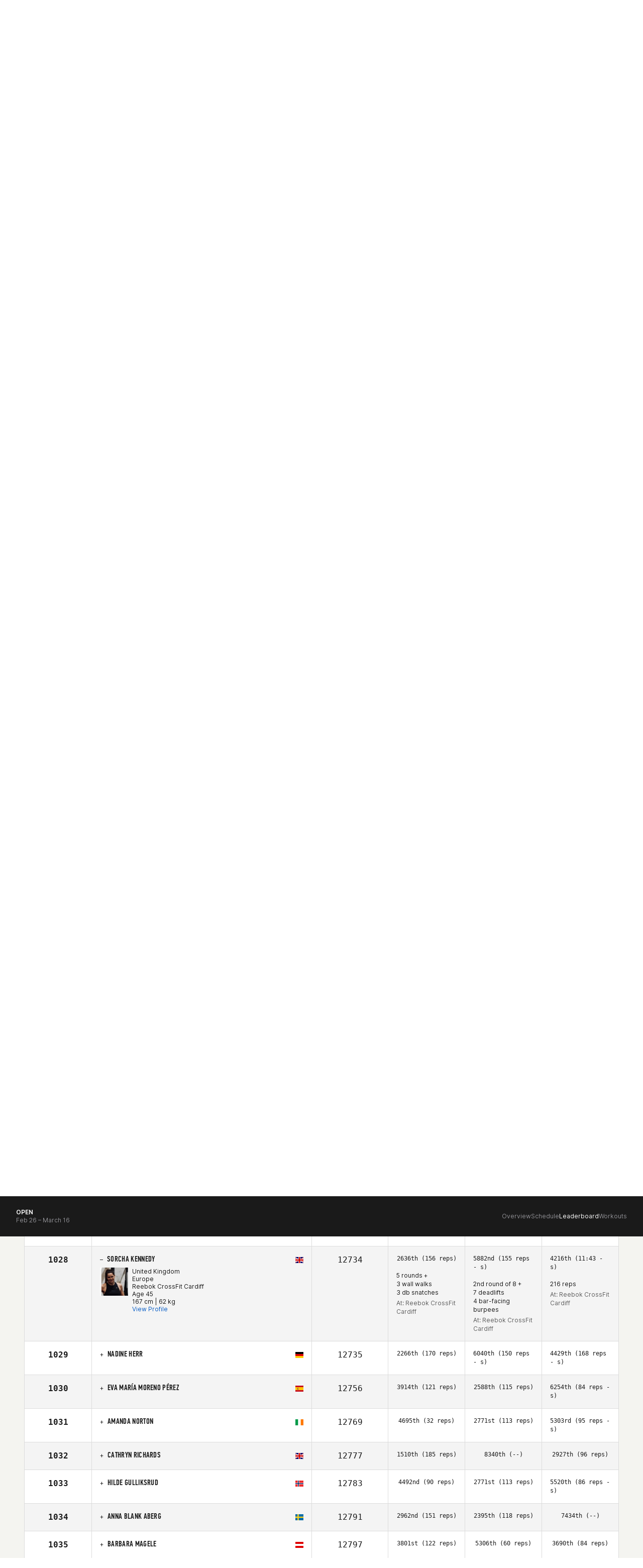

--- FILE ---
content_type: text/html; charset=UTF-8
request_url: https://games.crossfit.com/leaderboard/open/2022?athlete=2262617&division=4&region=29
body_size: 9713
content:
<!DOCTYPE html>
<!--[if lt IE 7]>      <html class="no-js lt-ie9 lt-ie8 lt-ie7"> <![endif]-->
<!--[if IE 7]>         <html class="no-js lt-ie9 lt-ie8"> <![endif]-->
<!--[if IE 8]>         <html class="no-js lt-ie9"> <![endif]-->
<!--[if gt IE 8]><!--><html class="no-js" lang="en-US"><!--<![endif]-->
<head>
  <meta http-equiv="X-UA-Compatible" content="IE=edge,chrome=1">
  <meta charset="utf-8">
  <title>2022 Open Leaderboard | CrossFit Games</title>
  <meta name="language" content="English">
  <meta name="author" content="CrossFit LLC.">
  <meta name="mobile-web-app-capable" content="yes">
  <meta name="robots" content="index, follow">
  <link rel="canonical" href="https://games.crossfit.com/leaderboard/open/2022?athlete=2262617&amp;division=4&amp;region=29" />
  
  <meta property="fb:pages" content="22565487675,156147724427094,948262938543680" />
  <meta property="og:title" content="2022 Open Leaderboard | CrossFit Games" />
  <meta name="description" content="Find all the results for 2022 Open of the CrossFit Games." />
  <meta property="og:description" content="Find all the results for 2022 Open of the CrossFit Games." />
  <meta property="og:image" content="https://assets.crossfit.com/build/img/sites/games/logos/share-games-logo.png" />
  <meta property="og:image:secure_url" content="https://assets.crossfit.com/build/img/sites/games/logos/share-games-logo.png" />
  <meta name="twitter:card" content="summary_large_image" />
  <meta name="twitter:site" content="@crossfitgames" />
  <meta name="twitter:title" content="2022 Open Leaderboard | CrossFit Games" />
  <meta name="twitter:description" content="Find all the results for 2022 Open of the CrossFit Games." />
  <meta name="twitter:image" content="https://assets.crossfit.com/build/img/sites/games/logos/share-games-logo.png" />  <link rel="shortcut icon" href="//assets.crossfit.com/images/global/favicon.ico" type="image/x-icon" />
    <meta name="viewport" content="width=device-width, initial-scale=1, maximum-scale=5, user-scalable=yes">
    <link rel="apple-touch-icon" sizes="57x57" href="/apple-icon-57x57px.png" />
  <link rel="apple-touch-icon" sizes="72x72" href="/apple-icon-72x72px.png" />
  <link rel="apple-touch-icon" sizes="114x114" href="/apple-icon-114x114px.png" />
  <link rel="apple-touch-icon" sizes="144x144" href="/apple-icon-144x144px.png" />
  <link rel="stylesheet" href="//assets.crossfit.com/build/cfux.min.e95075fd.css">
  <link rel="stylesheet" href="//assets.crossfit.com/build/games.min.b78f78e5.css">
  <link rel="stylesheet" href="https://use.typekit.net/jas7dha.css">
  <link rel="stylesheet" href="https://use.fontawesome.com/releases/v5.8.2/css/all.css">
  <link rel="stylesheet" href="https://cdnjs.cloudflare.com/ajax/libs/font-awesome/4.0.3/css/font-awesome.min.css">
  <script src="//assets.crossfit.com/build/modernizr/modernizr.js"></script>
  <!--[if lt IE 9]><script src="/cf/js/vendor/respond.js"></script><![endif]-->
<!-- Start of TrueVault Polaris Code Block --><script>window.polarisOptions = {GoogleAnalyticsTrackingId: ' . UA-5061231-34 . ',enableConsentManager: true,hideCookieButton: true,privacyCenterId: ' . GYVDEMZFX . ',};</script><script src='https://polaris.truevaultcdn.com/static/polaris.js'></script><!-- End of TrueVault Polaris Code Block --><!-- Google Tag Manager --><script>(function(w,d,s,l,i){w[l]=w[l]||[];w[l].push({'gtm.start': new Date().getTime(),event:'gtm.js'});var f=d.getElementsByTagName(s)[0], j=d.createElement(s),dl=l!='dataLayer'?'&l='+l:'';j.async=true;j.src='https://www.googletagmanager.com/gtm.js?id='+i+dl;f.parentNode.insertBefore(j,f);})(window,document,'script','dataLayer','GTM-5PTR4CH');</script><!-- End Google Tag Manager -->
                    <!-- Facebook Pixel Code -->
                    <script>
                      !function(f,b,e,v,n,t,s)
                      {if(f.fbq)return;n=f.fbq=function(){n.callMethod?
                      n.callMethod.apply(n,arguments):n.queue.push(arguments)};
                      if(!f._fbq)f._fbq=n;n.push=n;n.loaded=!0;n.version='2.0';
                      n.queue=[];t=b.createElement(e);t.async=!0;
                      t.src=v;s=b.getElementsByTagName(e)[0];
                      s.parentNode.insertBefore(t,s)}(window, document,'script',
                      'https://connect.facebook.net/en_US/fbevents.js');
                      
                      fbq('dataProcessingOptions', ['LDU'], 0, 0);
                      fbq('init', '282852865493495');
                      fbq('track', 'PageView');
                      
                    </script>
                    <noscript><img height="1" width="1" style="display:none" src="https://www.facebook.com/tr?id=282852865493495&ev=PageView&noscript=1"/></noscript>
                    <!-- End Facebook Pixel Code -->
          <script>
!function(){var analytics=window.analytics=window.analytics||[];if(!analytics.initialize)if(analytics.invoked)window.console&&console.error&&console.error("Segment snippet included twice.");else{analytics.invoked=!0;analytics.methods=["trackSubmit","trackClick","trackLink","trackForm","pageview","identify","reset","group","track","ready","alias","debug","page","once","off","on","addSourceMiddleware","addIntegrationMiddleware","setAnonymousId","addDestinationMiddleware"];analytics.factory=function(e){return function(){var t=Array.prototype.slice.call(arguments);t.unshift(e);analytics.push(t);return analytics}};for(var e=0;e<analytics.methods.length;e++){var key=analytics.methods[e];analytics[key]=analytics.factory(key)}analytics.load=function(key,e){var t=document.createElement("script");t.type="text/javascript";t.async=!0;t.src="https://cdn.segment.com/analytics.js/v1/" + key + "/analytics.min.js";var n=document.getElementsByTagName("script")[0];n.parentNode.insertBefore(t,n);analytics._loadOptions=e};analytics._writeKey="CBQcBA78K3s9rR6A3bGEg7XmukqvoXGd";;analytics.SNIPPET_VERSION="4.15.3";
analytics.load("CBQcBA78K3s9rR6A3bGEg7XmukqvoXGd");
analytics.page();
}}();
</script></head>
<body id="top" class="games">
<!-- Google Tag Manager (noscript) --><noscript><iframe src="https://www.googletagmanager.com/ns.html?id=GTM-5PTR4CH" height="0" width="0" style="display:none;visibility:hidden"></iframe></noscript><!-- End Google Tag Manager (noscript) --><div id="app">
  
<header class="wrapper sticky mobile-view">
  <div class="logo">
    <a tabindex="-1" href="/" title="CrossFit Games">
      <img src="https://www.crossfit.com/wp-content/uploads/2023/01/17120343/2026-CrossFit-Games-Logo.svg" alt="CrossFit Games Logo" title="CrossFit Games Home" />
    </a>
  </div>
  <nav class="buttons">
    <a class="search-icon" href="https://games.crossfit.com/search" aria-label="search">
      <svg width="24" height="24" viewBox="0 0 25 24" fill="none" xmlns="http://www.w3.org/2000/svg"><path fill-rule="evenodd" clip-rule="evenodd" d="M18.2562 15.8128L24.6975 22.2541C25.0977 22.6541 25.1013 23.2992 24.6994 23.7011C24.3003 24.1003 23.6527 24.0996 23.2524 23.6993L16.8111 17.258C15.1436 18.608 13.0196 19.4167 10.7066 19.4167C5.3445 19.4167 0.998047 15.0702 0.998047 9.70857C0.998047 4.34645 5.34459 0 10.7066 0C16.0683 0 20.4147 4.34654 20.4147 9.70857C20.4147 12.0213 19.606 14.1452 18.256 15.8131L18.2562 15.8128ZM10.7064 17.3731C14.9394 17.3731 18.371 13.9415 18.371 9.70857C18.371 5.47546 14.9394 2.04402 10.7064 2.04402C6.47334 2.04402 3.0419 5.47546 3.0419 9.70857C3.0419 13.9415 6.47334 17.3731 10.7064 17.3731Z" fill=""></path></svg>    </a>
    <div id="login"></div>
    <a role="button" tabindex="0" class="menu-button">
      <div class="closed">
        <svg width="16" height="10" viewBox="0 0 16 10" fill="none" xmlns="http://www.w3.org/2000/svg"><path d="M0 0H16V2.5H0V0Z" fill="currentColor"></path><path d="M16 6.75H0V9.25H16V6.75Z" fill="currentColor"></path></svg>
      </div>
      <div class="open">
        <svg width="14" height="14" viewBox="0 0 14 14" fill="none" xmlns="http://www.w3.org/2000/svg"><path d="M5.52403 6.99998L0 12.524L1.47597 14L7 8.47596L12.524 14L14 12.524L8.47597 6.99998L14 1.47597L12.524 0L7 5.52401L1.476 0L3.0407e-05 1.47597L5.52403 6.99998Z" fill="currentColor"></path></svg>
      </div>
    </a>
  </nav>
  <div id="mobileLogin"></div>
  <div class="menu">
    <nav class="main-menu">
      <ul>
        <li class="first-list-items"><a class="below first-level" role="button" >Games Season<span class="closed"><svg width="16" height="16" viewBox="0 0 16 16" fill="" xmlns="http://www.w3.org/2000/svg"><path d="M8.72851 2.16675H7.27018V7.27091H2.16602V8.72925H7.27018V13.8334H8.72851V8.72925H13.8327V7.27091H8.72851V2.16675Z" fill=""></path></svg></span>
                      <span class="open"><svg width="16" height="16" viewBox="0 0 16 16" fill="" xmlns="http://www.w3.org/2000/svg"><path d="M14 6.6665V7.99984L2 7.99984L2 6.6665L14 6.6665Z" fill=""></path></svg></span></a><ul><li class="second-list-items"><a class="below second-level" role="button" ><div class="title">Open</div><span class="date">Feb 26 – March 16</span><span class="closed"><svg width="16" height="16" viewBox="0 0 16 16" fill="" xmlns="http://www.w3.org/2000/svg"><path d="M8.72851 2.16675H7.27018V7.27091H2.16602V8.72925H7.27018V13.8334H8.72851V8.72925H13.8327V7.27091H8.72851V2.16675Z" fill=""></path></svg></span>
                              <span class="open"><svg width="16" height="16" viewBox="0 0 16 16" fill="" xmlns="http://www.w3.org/2000/svg"><path d="M14 6.6665V7.99984L2 7.99984L2 6.6665L14 6.6665Z" fill=""></path></svg></span></a><ul><li><a class="third-level" target="_self" href="/open/overview">Overview</a></li><li><a class="third-level" target="_self" href="/open/schedule">Schedule</a></li><li><a class="third-level" target="_self" href="https://games.crossfit.com/leaderboard/open/2026">Leaderboard</a></li><li><a class="third-level" target="_self" href="https://games.crossfit.com/workouts/open/2026">Workouts</a></li></ul></li><li class="second-list-items"><a class="below second-level" role="button" ><div class="title">Quarterfinals</div><span class="date">March 26-30</span><span class="closed"><svg width="16" height="16" viewBox="0 0 16 16" fill="" xmlns="http://www.w3.org/2000/svg"><path d="M8.72851 2.16675H7.27018V7.27091H2.16602V8.72925H7.27018V13.8334H8.72851V8.72925H13.8327V7.27091H8.72851V2.16675Z" fill=""></path></svg></span>
                              <span class="open"><svg width="16" height="16" viewBox="0 0 16 16" fill="" xmlns="http://www.w3.org/2000/svg"><path d="M14 6.6665V7.99984L2 7.99984L2 6.6665L14 6.6665Z" fill=""></path></svg></span></a><ul><li><a class="third-level" target="_self" href="https://games.crossfit.com/quarterfinals/overview">Overview</a></li><li><a class="third-level" target="_self" href="https://games.crossfit.com/quarterfinals/schedule">Schedule</a></li><li><a class="third-level" target="_self" href="https://games.crossfit.com/leaderboard/quarterfinals/2024?quarterfinal=229&division=1&region=0&sort=0">Leaderboard</a></li><li><a class="third-level" target="_self" href="https://games.crossfit.com/workouts/onlinequalifiers/2024">Workouts</a></li></ul></li><li class="second-list-items"><a class="below second-level" role="button" ><div class="title">Semifinals</div><span class="date">April – June</span><span class="closed"><svg width="16" height="16" viewBox="0 0 16 16" fill="" xmlns="http://www.w3.org/2000/svg"><path d="M8.72851 2.16675H7.27018V7.27091H2.16602V8.72925H7.27018V13.8334H8.72851V8.72925H13.8327V7.27091H8.72851V2.16675Z" fill=""></path></svg></span>
                              <span class="open"><svg width="16" height="16" viewBox="0 0 16 16" fill="" xmlns="http://www.w3.org/2000/svg"><path d="M14 6.6665V7.99984L2 7.99984L2 6.6665L14 6.6665Z" fill=""></path></svg></span></a><ul><li><a class="third-level" target="_self" href="/semifinals/overview">Overview</a></li><li><a class="third-level" target="_self" href="/semifinals/schedule">Schedule</a></li><li><a class="third-level" target="_self" href="https://games.crossfit.com/leaderboard/semifinals/2025?semifinal=248&division=1&sort=0">Leaderboard</a></li><li><a class="third-level" target="_self" href="https://games.crossfit.com/workouts/semifinals/2025?division=1">Workouts</a></li></ul></li><li class="second-list-items"><a class="below second-level" role="button" ><div class="title">Games</div><span class="date">July</span><span class="closed"><svg width="16" height="16" viewBox="0 0 16 16" fill="" xmlns="http://www.w3.org/2000/svg"><path d="M8.72851 2.16675H7.27018V7.27091H2.16602V8.72925H7.27018V13.8334H8.72851V8.72925H13.8327V7.27091H8.72851V2.16675Z" fill=""></path></svg></span>
                              <span class="open"><svg width="16" height="16" viewBox="0 0 16 16" fill="" xmlns="http://www.w3.org/2000/svg"><path d="M14 6.6665V7.99984L2 7.99984L2 6.6665L14 6.6665Z" fill=""></path></svg></span></a><ul><li><a class="third-level" target="_self" href="/finals/overview">The CrossFit Games</a></li><li><a class="third-level" target="_self" href="https://games.crossfit.com/masters-finals/overview">Masters CrossFit Games</a></li><li><a class="third-level" target="_self" href="https://games.crossfit.com/teenage-finals/overview">Teenage CrossFit Games</a></li><li><a class="third-level" target="_self" href="https://games.crossfit.com/adaptive-finals/overview">Adaptive CrossFit Games</a></li><li><a class="third-level" target="_self" href="/finals/schedule?type=individuals">Schedule</a></li><li><a class="third-level" target="_self" href="https://games.crossfit.com/leaderboard/finals/2025">Leaderboard</a></li><li><a class="third-level" target="_self" href="https://games.crossfit.com/workouts/finals">Workouts</a></li></ul></li></ul></li><li class="first-list-items"><a class="below first-level" role="button" >Community<span class="closed"><svg width="16" height="16" viewBox="0 0 16 16" fill="" xmlns="http://www.w3.org/2000/svg"><path d="M8.72851 2.16675H7.27018V7.27091H2.16602V8.72925H7.27018V13.8334H8.72851V8.72925H13.8327V7.27091H8.72851V2.16675Z" fill=""></path></svg></span>
                      <span class="open"><svg width="16" height="16" viewBox="0 0 16 16" fill="" xmlns="http://www.w3.org/2000/svg"><path d="M14 6.6665V7.99984L2 7.99984L2 6.6665L14 6.6665Z" fill=""></path></svg></span></a><ul><li class="second-list-items"><a class="below second-level" role="button" ><div class="title">Community Cup</div><span class="date">June 9-15</span><span class="closed"><svg width="16" height="16" viewBox="0 0 16 16" fill="" xmlns="http://www.w3.org/2000/svg"><path d="M8.72851 2.16675H7.27018V7.27091H2.16602V8.72925H7.27018V13.8334H8.72851V8.72925H13.8327V7.27091H8.72851V2.16675Z" fill=""></path></svg></span>
                              <span class="open"><svg width="16" height="16" viewBox="0 0 16 16" fill="" xmlns="http://www.w3.org/2000/svg"><path d="M14 6.6665V7.99984L2 7.99984L2 6.6665L14 6.6665Z" fill=""></path></svg></span></a><ul><li><a class="third-level" target="_self" href="/community-cup/overview">Overview</a></li><li><a class="third-level" target="_self" href="/community-cup/schedule">Schedule</a></li><li><a class="third-level" target="_self" href="https://games.crossfit.com/leaderboard/basicparent/2025?basic=257&division=1&sort=0">Leaderboard</a></li><li><a class="third-level" target="_self" href="https://games.crossfit.com/workouts/rookie/2025">Workouts</a></li></ul></li><li class="second-list-items"><a class="below second-level" role="button" ><div class="title">Everyday Hero</div><span class="date">Sept. 15-22</span><span class="closed"><svg width="16" height="16" viewBox="0 0 16 16" fill="" xmlns="http://www.w3.org/2000/svg"><path d="M8.72851 2.16675H7.27018V7.27091H2.16602V8.72925H7.27018V13.8334H8.72851V8.72925H13.8327V7.27091H8.72851V2.16675Z" fill=""></path></svg></span>
                              <span class="open"><svg width="16" height="16" viewBox="0 0 16 16" fill="" xmlns="http://www.w3.org/2000/svg"><path d="M14 6.6665V7.99984L2 7.99984L2 6.6665L14 6.6665Z" fill=""></path></svg></span></a><ul><li><a class="third-level" target="_self" href="https://games.crossfit.com/everyday-hero/overview">Overview</a></li><li><a class="third-level" target="_self" href="https://games.crossfit.com/schedule-everyday-hero">Schedule</a></li><li><a class="third-level" target="_self" href="https://games.crossfit.com/leaderboard/basicparent/2025?basic=258&division=1&sort=0">Leaderboard</a></li><li><a class="third-level" target="_self" href="https://games.crossfit.com/workouts/service-cup/2025">Workouts</a></li><li><a class="third-level" target="_self" href="https://drive.google.com/drive/folders/1BvaW5_hpQ0e0IsEznkYOkUBDS-nVX6Ok">Social Media Assets</a></li></ul></li><li class="second-list-items"><a class="below second-level" role="button" ><div class="title">Pairs Championship</div><span class="date">Oct 10-12</span><span class="closed"><svg width="16" height="16" viewBox="0 0 16 16" fill="" xmlns="http://www.w3.org/2000/svg"><path d="M8.72851 2.16675H7.27018V7.27091H2.16602V8.72925H7.27018V13.8334H8.72851V8.72925H13.8327V7.27091H8.72851V2.16675Z" fill=""></path></svg></span>
                              <span class="open"><svg width="16" height="16" viewBox="0 0 16 16" fill="" xmlns="http://www.w3.org/2000/svg"><path d="M14 6.6665V7.99984L2 7.99984L2 6.6665L14 6.6665Z" fill=""></path></svg></span></a><ul><li><a class="third-level" target="_self" href="/pairs-comp/overview">Overview</a></li><li><a class="third-level" target="_self" href="/pairs-comp/schedule">Schedule</a></li></ul></li></ul></li><li class="first-list-items"><a class="first-level" target="_self" href="/competitions">Licensed Events</a></li><li class="first-list-items"><a class="first-level" target="_self" href="/athletes">Athletes</a></li><li class="first-list-items"><a class="first-level" target="_self" href="https://games.crossfit.com/media-overview">Media</a></li><li class="first-list-items"><a class="below first-level" role="button" >Resources<span class="closed"><svg width="16" height="16" viewBox="0 0 16 16" fill="" xmlns="http://www.w3.org/2000/svg"><path d="M8.72851 2.16675H7.27018V7.27091H2.16602V8.72925H7.27018V13.8334H8.72851V8.72925H13.8327V7.27091H8.72851V2.16675Z" fill=""></path></svg></span>
                      <span class="open"><svg width="16" height="16" viewBox="0 0 16 16" fill="" xmlns="http://www.w3.org/2000/svg"><path d="M14 6.6665V7.99984L2 7.99984L2 6.6665L14 6.6665Z" fill=""></path></svg></span></a><ul><li class="second-list-items"><a class="second-level"target="_self" href="https://games.crossfit.com/2026-crossfit-open-training-plans"><div class="title">Open Training Plans</div></a></li><li class="second-list-items"><a class="second-level"target="_self" href="https://www.crossfit.com/crossfit-games-partners"><div class="title">Our Partners</div></a></li></ul></li><li class="first-list-items store"><a class="first-level" target="_self" href="https://store.crossfit.com/?utm_source=owned&utm_medium=nav&utm_campaign=games">Store<span class="new-pill">New</span></a></li>      </ul>
    </nav>
          <nav class="secondary-menu" aria-label="secondary">
        <ul>
          <li class="list-items">
              <span class="title"></span>
              <a target="_self" href="https://www.crossfit.com"><span>CrossFit.com<svg width="15" height="15" viewBox="0 0 17 16" fill="none" xmlns="http://www.w3.org/2000/svg"><g clip-path="url(#clip0_6591_11368)"><path d="M6.72947 3.28567L6.72947 4.61503L11.0522 4.61975L3.42963 12.2424L4.37244 13.1852L11.9951 5.56256L11.9951 9.89005L13.3291 9.88534L13.3291 3.28567L6.72947 3.28567Z" fill="white"></path></g><defs><clipPath id="clip0_6591_11368"><rect width="16" height="16" fill="white" transform="translate(0.615234)"></rect></clipPath></defs></svg></span></a></li><li class="list-items">
              <span class="title"></span>
              <a target="_self" href="https://www.crossfit.com/about-crossfit-affiliates"><span>Affiliates<svg width="15" height="15" viewBox="0 0 17 16" fill="none" xmlns="http://www.w3.org/2000/svg"><g clip-path="url(#clip0_6591_11368)"><path d="M6.72947 3.28567L6.72947 4.61503L11.0522 4.61975L3.42963 12.2424L4.37244 13.1852L11.9951 5.56256L11.9951 9.89005L13.3291 9.88534L13.3291 3.28567L6.72947 3.28567Z" fill="white"></path></g><defs><clipPath id="clip0_6591_11368"><rect width="16" height="16" fill="white" transform="translate(0.615234)"></rect></clipPath></defs></svg></span></a></li><li class="list-items">
              <span class="title"></span>
              <a target="_self" href="https://www.crossfit.com/certificate-courses"><span>Courses<svg width="15" height="15" viewBox="0 0 17 16" fill="none" xmlns="http://www.w3.org/2000/svg"><g clip-path="url(#clip0_6591_11368)"><path d="M6.72947 3.28567L6.72947 4.61503L11.0522 4.61975L3.42963 12.2424L4.37244 13.1852L11.9951 5.56256L11.9951 9.89005L13.3291 9.88534L13.3291 3.28567L6.72947 3.28567Z" fill="white"></path></g><defs><clipPath id="clip0_6591_11368"><rect width="16" height="16" fill="white" transform="translate(0.615234)"></rect></clipPath></defs></svg></span></a></li>        </ul>
      </nav>
        </div>
</header>

<header class="wrapper sticky desktop-view">
  <div class="main">
    <div class="logo">
            <a tabindex="-1" href="/" title="CrossFit Games">
        <img src="https://www.crossfit.com/wp-content/uploads/2023/01/17120343/2026-CrossFit-Games-Logo.svg" alt="CrossFit Games Logo" title="CrossFit Games Home" />
      </a>
          </div>
    <div class="secondary">
          <nav class="secondary-menu" aria-label="secondary">
        <ul>
          <li>
              <span class="title"></span>
              <a target="_self" href="https://www.crossfit.com"><span>CrossFit.com<svg width="15" height="15" viewBox="0 0 17 16" fill="none" xmlns="http://www.w3.org/2000/svg"><g clip-path="url(#clip0_6591_11368)"><path d="M6.72947 3.28567L6.72947 4.61503L11.0522 4.61975L3.42963 12.2424L4.37244 13.1852L11.9951 5.56256L11.9951 9.89005L13.3291 9.88534L13.3291 3.28567L6.72947 3.28567Z" fill="white"></path></g><defs><clipPath id="clip0_6591_11368"><rect width="16" height="16" fill="white" transform="translate(0.615234)"></rect></clipPath></defs></svg></span></a></li><li>
              <span class="title"></span>
              <a target="_self" href="https://www.crossfit.com/about-crossfit-affiliates"><span>Affiliates<svg width="15" height="15" viewBox="0 0 17 16" fill="none" xmlns="http://www.w3.org/2000/svg"><g clip-path="url(#clip0_6591_11368)"><path d="M6.72947 3.28567L6.72947 4.61503L11.0522 4.61975L3.42963 12.2424L4.37244 13.1852L11.9951 5.56256L11.9951 9.89005L13.3291 9.88534L13.3291 3.28567L6.72947 3.28567Z" fill="white"></path></g><defs><clipPath id="clip0_6591_11368"><rect width="16" height="16" fill="white" transform="translate(0.615234)"></rect></clipPath></defs></svg></span></a></li><li>
              <span class="title"></span>
              <a target="_self" href="https://www.crossfit.com/certificate-courses"><span>Courses<svg width="15" height="15" viewBox="0 0 17 16" fill="none" xmlns="http://www.w3.org/2000/svg"><g clip-path="url(#clip0_6591_11368)"><path d="M6.72947 3.28567L6.72947 4.61503L11.0522 4.61975L3.42963 12.2424L4.37244 13.1852L11.9951 5.56256L11.9951 9.89005L13.3291 9.88534L13.3291 3.28567L6.72947 3.28567Z" fill="white"></path></g><defs><clipPath id="clip0_6591_11368"><rect width="16" height="16" fill="white" transform="translate(0.615234)"></rect></clipPath></defs></svg></span></a></li>        </ul>
      </nav>
          </div>
    <div class="primary">
      <nav class="main-menu">
        <ul>
          <li><a class="below"  target="_self" href="/open/overview">Games Season<svg width="9" height="6" viewBox="0 0 9 6" fill="none" xmlns="http://www.w3.org/2000/svg"><path d="M7.7558 0.726562L4.6958 3.7799L1.6358 0.726562L0.695801 1.66656L4.6958 5.66656L8.6958 1.66656L7.7558 0.726562Z" fill="white"></path></svg></a><ul><li><a class="below" target="_self" href="/open/overview"><div class="title">Open</div><div class="date">Feb 26 – March 16</div></a><ul><li><a target="_self" href="/open/overview">Overview</a></li><li><a target="_self" href="/open/schedule">Schedule</a></li><li><a target="_self" href="https://games.crossfit.com/leaderboard/open/2026">Leaderboard</a></li><li><a target="_self" href="https://games.crossfit.com/workouts/open/2026">Workouts</a></li></ul></li><li><a class="below" target="_self" href="https://games.crossfit.com/quarterfinals/overview"><div class="title">Quarterfinals</div><div class="date">March 26-30</div></a><ul><li><a target="_self" href="https://games.crossfit.com/quarterfinals/overview">Overview</a></li><li><a target="_self" href="https://games.crossfit.com/quarterfinals/schedule">Schedule</a></li><li><a target="_self" href="https://games.crossfit.com/leaderboard/quarterfinals/2024?quarterfinal=229&division=1&region=0&sort=0">Leaderboard</a></li><li><a target="_self" href="https://games.crossfit.com/workouts/onlinequalifiers/2024">Workouts</a></li></ul></li><li><a class="below" target="_self" href="/semifinals/overview"><div class="title">Semifinals</div><div class="date">April – June</div></a><ul><li><a target="_self" href="/semifinals/overview">Overview</a></li><li><a target="_self" href="/semifinals/schedule">Schedule</a></li><li><a target="_self" href="https://games.crossfit.com/leaderboard/semifinals/2025?semifinal=248&division=1&sort=0">Leaderboard</a></li><li><a target="_self" href="https://games.crossfit.com/workouts/semifinals/2025?division=1">Workouts</a></li></ul></li><li><a class="below" target="_self" href="/finals/overview"><div class="title">Games</div><div class="date">July</div></a><ul><li><a target="_self" href="/finals/overview">The CrossFit Games</a></li><li><a target="_self" href="https://games.crossfit.com/masters-finals/overview">Masters CrossFit Games</a></li><li><a target="_self" href="https://games.crossfit.com/teenage-finals/overview">Teenage CrossFit Games</a></li><li><a target="_self" href="https://games.crossfit.com/adaptive-finals/overview">Adaptive CrossFit Games</a></li><li><a target="_self" href="/finals/schedule?type=individuals">Schedule</a></li><li><a target="_self" href="https://games.crossfit.com/leaderboard/finals/2025">Leaderboard</a></li><li><a target="_self" href="https://games.crossfit.com/workouts/finals">Workouts</a></li></ul></li></ul></li><li><a class="below"  target="_self" href="/community-cup/overview">Community<svg width="9" height="6" viewBox="0 0 9 6" fill="none" xmlns="http://www.w3.org/2000/svg"><path d="M7.7558 0.726562L4.6958 3.7799L1.6358 0.726562L0.695801 1.66656L4.6958 5.66656L8.6958 1.66656L7.7558 0.726562Z" fill="white"></path></svg></a><ul><li><a class="below" target="_self" href="/community-cup/overview"><div class="title">Community Cup</div><div class="date">June 9-15</div></a><ul><li><a target="_self" href="/community-cup/overview">Overview</a></li><li><a target="_self" href="/community-cup/schedule">Schedule</a></li><li><a target="_self" href="https://games.crossfit.com/leaderboard/basicparent/2025?basic=257&division=1&sort=0">Leaderboard</a></li><li><a target="_self" href="https://games.crossfit.com/workouts/rookie/2025">Workouts</a></li></ul></li><li><a class="below" target="_self" href="https://games.crossfit.com/everyday-hero/overview"><div class="title">Everyday Hero</div><div class="date">Sept. 15-22</div></a><ul><li><a target="_self" href="https://games.crossfit.com/everyday-hero/overview">Overview</a></li><li><a target="_self" href="https://games.crossfit.com/schedule-everyday-hero">Schedule</a></li><li><a target="_self" href="https://games.crossfit.com/leaderboard/basicparent/2025?basic=258&division=1&sort=0">Leaderboard</a></li><li><a target="_self" href="https://games.crossfit.com/workouts/service-cup/2025">Workouts</a></li><li><a target="_self" href="https://drive.google.com/drive/folders/1BvaW5_hpQ0e0IsEznkYOkUBDS-nVX6Ok">Social Media Assets</a></li></ul></li><li><a class="below" target="_self" href="/pairs-comp/overview"><div class="title">Pairs Championship</div><div class="date">Oct 10-12</div></a><ul><li><a target="_self" href="/pairs-comp/overview">Overview</a></li><li><a target="_self" href="/pairs-comp/schedule">Schedule</a></li></ul></li></ul></li><li><a  target="_self" href="/competitions">Licensed Events</a></li><li><a  target="_self" href="/athletes">Athletes</a></li><li><a  target="_self" href="https://games.crossfit.com/media-overview">Media</a></li><li><a class="below"  target="_self" href="https://games.crossfit.com/athlete-resources">Resources<svg width="9" height="6" viewBox="0 0 9 6" fill="none" xmlns="http://www.w3.org/2000/svg"><path d="M7.7558 0.726562L4.6958 3.7799L1.6358 0.726562L0.695801 1.66656L4.6958 5.66656L8.6958 1.66656L7.7558 0.726562Z" fill="white"></path></svg></a><ul><li><a class="below" target="_self" href="https://games.crossfit.com/2026-crossfit-open-training-plans"><div class="title">Open Training Plans</div></a></li><li><a class="below" target="_self" href="https://www.crossfit.com/crossfit-games-partners"><div class="title">Our Partners</div></a></li></ul></li><li><a  target="_self" href="https://store.crossfit.com/?utm_source=owned&utm_medium=nav&utm_campaign=games"><span class="new-pill">New</span>Store</a></li>        </ul>
      </nav>
      <div class="buttons">
        <a class="search-icon" href="https://games.crossfit.com/search" aria-label="search">
          <svg width="24" height="24" viewBox="0 0 25 24" fill="none" xmlns="http://www.w3.org/2000/svg"><path fill-rule="evenodd" clip-rule="evenodd" d="M18.2562 15.8128L24.6975 22.2541C25.0977 22.6541 25.1013 23.2992 24.6994 23.7011C24.3003 24.1003 23.6527 24.0996 23.2524 23.6993L16.8111 17.258C15.1436 18.608 13.0196 19.4167 10.7066 19.4167C5.3445 19.4167 0.998047 15.0702 0.998047 9.70857C0.998047 4.34645 5.34459 0 10.7066 0C16.0683 0 20.4147 4.34654 20.4147 9.70857C20.4147 12.0213 19.606 14.1452 18.256 15.8131L18.2562 15.8128ZM10.7064 17.3731C14.9394 17.3731 18.371 13.9415 18.371 9.70857C18.371 5.47546 14.9394 2.04402 10.7064 2.04402C6.47334 2.04402 3.0419 5.47546 3.0419 9.70857C3.0419 13.9415 6.47334 17.3731 10.7064 17.3731Z" fill=""></path></svg>        </a>
        <div id="login"></div>
      </div>
    </div>
  </div>
</header>

<main>
  <menu class="sticky sub-menu">
    <div class="headline">
      <div class="text">Open</div>
      <span class="title">Feb 26 – March 16</span>
      <div class="toggle-buttons">
        <a class="plus" role="button"><svg width="16" height="16" viewBox="0 0 16 16" fill="" xmlns="http://www.w3.org/2000/svg"><path d="M8.72851 2.16675H7.27018V7.27091H2.16602V8.72925H7.27018V13.8334H8.72851V8.72925H13.8327V7.27091H8.72851V2.16675Z" fill=""></path></svg></a>
        <a class="minus" role="button"><svg width="16" height="16" viewBox="0 0 16 16" fill="" xmlns="http://www.w3.org/2000/svg"><path d="M14 6.6665V7.99984L2 7.99984L2 6.6665L14 6.6665Z" fill=""></path></svg></a>
      </div>
    </div>
    <nav>
      <ul>
          <li><a  target="_self" href="/open/overview">Overview</a></li>
          <li><a  target="_self" href="/open/schedule">Schedule</a></li>
          <li><a aria-current="page"  target="_self" href="https://games.crossfit.com/leaderboard/open/2026">Leaderboard</a></li>
          <li><a  target="_self" href="https://games.crossfit.com/workouts/open/2026">Workouts</a></li>
      </ul>
    </nav>
  </menu>
<div id="leaderboard" class="main-content">
    <div id="leaderboardSponsorVisible" data-competition-type="open" data-competition-url="https://c3po.crossfit.com/api/competitions/v1/"></div>
</div>
<div class="modal fade" id="profileModal" tabindex="-1" role="dialog">
  <div class="modal-dialog" role="document">
    <div class="modal-content">
      <div class="modal-header">
        <button type="button" class="close btn btn-link" data-dismiss="modal" aria-label="Close"><span aria-hidden="true">&times;</span></button>
      </div>
      <div class="modal-body">
        <center>
          <div id="imageCropper">
            <div id="errorMessage"></div>
            <div class="cropit-preview"></div>
            <div class="controls-wrapper">
              <div class="rotation-btns"> <span class="cficon cficon-undo normal rotate-ccw-btn"></span> <span class="cficon cficon-redo normal rotate-cw-btn"></span> </div>
              <div class="slider-wrapper"> <span class="cficon cficon-image small"></span>
                <input type="range" class="cropit-image-zoom-input" />
                <span class="cficon cficon-image large"></span> </div>
            </div>
            <form id="formProfile" class="ajax" action="" method="POST">
              <button id="selectPhotoBtn" class="btn btn-black-outline">Select new image</button>
              <button id="savePhotoBtn" class="btn hide">Save Photo</button>
              <input type="file" name="photo" class="cropit-image-input" />
              <input id="croppedFile" type="hidden" name="image-data" />
            </form>
          </div>
        </center>
      </div>
    </div>
  </div>
</div>
<div class="modal fade" id="coverModal" tabindex="-1" role="dialog">
  <div class="modal-dialog" role="document">
    <div class="modal-content">
      <div class="modal-header">
        <button type="button" class="close btn btn-link" data-dismiss="modal" aria-label="Close"><span aria-hidden="true">&times;</span></button>
      </div>
      <div class="modal-body">
        <center>
          <div id="imageCropper">
            <div class="cropit-preview">
              <div id="errorMessage" class="align-middle"></div>
            </div>
            <div class="controls-wrapper"></div>
            <form id="formCover" class="ajax" action="" method="POST" enctype="multipart/form-data">
              <button id="selectPhotoBtn" class="btn btn-black-outline">Select new image</button>
              <button id="savePhotoBtn" class="btn hide">Save Photo</button>
              <input type="file" name="photo" class="cropit-image-input" />
            </form>
          </div>
        </center>
      </div>
    </div>
  </div>
</div>
</main>

<footer>
  <div class="center-container">
    <div class="top">
      <div class="link-container">
        
              
                    <nav>
                        <div class="inner">
                            <div class="heading">Rules <svg viewBox="0 0 14 8" fill="none" xmlns="http://www.w3.org/2000/svg" width="14" height="8" class="arrow-expand"><path fill-rule="evenodd" clip-rule="evenodd" d="M7 5.535 12.725 0 14 1.232 7 8 0 1.232 1.275 0 7 5.535Z" fill="currentColor"></path></svg>
                            </div><ul><li><a target="_self" href="https://games.crossfit.com/rules">Rulebook</a></li><li><a target="_self" href="https://games.crossfit.com/drug-policy">Drug Policy</a></li><li><a target="_self" href="https://games.crossfit.com/page/allegations">Allegations</a></li></ul></div>
                      </nav>
                    <nav>
                        <div class="inner">
                            <div class="heading">Resources <svg viewBox="0 0 14 8" fill="none" xmlns="http://www.w3.org/2000/svg" width="14" height="8" class="arrow-expand"><path fill-rule="evenodd" clip-rule="evenodd" d="M7 5.535 12.725 0 14 1.232 7 8 0 1.232 1.275 0 7 5.535Z" fill="currentColor"></path></svg>
                            </div><ul><li><a target="_self" href="https://www.wheelwodgames.com/">Adaptive Athletes</a></li><li><a target="_self" href="https://games.crossfit.com/athlete-resources-2026">Athlete Resources</a></li><li><a target="_self" href="https://affiliate.crossfit.com/tools/2025-open-affiliate-resources">Affiliate Resources</a></li><li><a target="_self" href="https://games.crossfit.com/press">Press Resources</a></li><li><a target="_self" href="https://www.crossfit.com/crossfit-safety-board">Safety Advisory Board</a></li><li><a target="_self" href="https://www.crossfit.com/crossfit-athlete-council">Athlete Council</a></li><li><a target="_blank" href="https://docs.google.com/forms/d/e/1FAIpQLSdpsqovSpbYZ64qJrW0Ojggn5cRSwbA3EDDqjoOU18YPrZNkQ/viewform">Vendor + Sponsor Interest Form</a></li><li><a target="_blank" href="https://docs.google.com/forms/d/14kxQpcvVGMRHLDbuMJjpqrgZrKFVDXMgbA46AAQOzNI/viewform?edit_requested=true">Licensed Competition Application</a></li><li><a target="_self" href="https://crossfit.my.site.com/Support/s/games">Help Center</a></li><li><a target="_self" href="https://crossfit.my.site.com/Support/s/createrecord/New_Games_Case?retUrl=https%3A%2F%2Fcrossfit.my.site.com%2FSupport%2Fs%2Fgames">Contact Us</a></li></ul></div>
                      </nav>
                    <nav>
                        <div class="inner">
                            <div class="heading">About CrossFit <svg viewBox="0 0 14 8" fill="none" xmlns="http://www.w3.org/2000/svg" width="14" height="8" class="arrow-expand"><path fill-rule="evenodd" clip-rule="evenodd" d="M7 5.535 12.725 0 14 1.232 7 8 0 1.232 1.275 0 7 5.535Z" fill="currentColor"></path></svg>
                            </div><ul><li><a target="_self" href="https://www.crossfit.com/what-is-crossfit">What is CrossFit?</a></li><li><a target="_self" href="https://www.crossfit.com/wod">Workout of the Day</a></li><li><a target="_self" href="https://www.crossfit.com/map">Find a Gym</a></li><li><a target="_self" href="https://www.crossfit.com/education/explore-courses">Explore Courses</a></li></ul></div>
                      </nav>
                    <nav>
                        <div class="inner">
                            <div class="heading">Partners <svg viewBox="0 0 14 8" fill="none" xmlns="http://www.w3.org/2000/svg" width="14" height="8" class="arrow-expand"><path fill-rule="evenodd" clip-rule="evenodd" d="M7 5.535 12.725 0 14 1.232 7 8 0 1.232 1.275 0 7 5.535Z" fill="currentColor"></path></svg>
                            </div><ul><li><a target="_blank" href="https://cf.games/23_rogue">Rogue</a></li><li><a target="_self" href="https://www.airforce.com/?utm_source=Website&utm_medium=Logo&utm_campaign=FY25+CrossFit">Air National Guard</a></li><li><a target="_self" href="https://bit.ly/velites-crossfit">Velites</a></li><li><a target="_blank" href="https://cf.games/23_yeti">YETI</a></li><li><a target="_self" href="https://www.hustleup-app.com/en/">Hustle Up</a></li><li><a target="_self" href="https://cf.games/23_2pood">2POOD</a></li><li><a target="_self" href="https://partners.saatva.com/843sri3cbzl9">Saatva</a></li><li><a target="_self" href="https://zennipartners.pxf.io/CrossFit">Zenni Optical</a></li><li><a target="_self" href="https://cf.games/25-open-pb-web">PBfit</a></li><li><a target="_self" href="https://pastureprovisionsco.com/?utm_source=xfit&utm_medium=press-release&utm_campaign=launch&utm_content=june">Pasture Provisions</a></li><li><a target="_blank" href="https://cf.games/gowod_24">GOWOD</a></li><li><a target="_blank" href="https://cf.games/23_surfaceco">SurfaceCo</a></li></ul></div>
                      </nav>
              </div>
      <div id="emailOfDay">
        <p class="eod-text">Never miss an update from the CrossFit Games</p>
        <form action="javascript:;" onsubmit="document.emailSubscription.subscribe(this, 'https://c3po.crossfit.com/api/forms/v1/forms/18');">
          <label class="email-box-label hide" for="email-of-the-day" aria-hidden="true">Email Address</label>
          <input class="email-input" id="email-of-the-day" type="text" placeholder="Email Address" aria-label="Email Address" value="">
          <input type="hidden" name="newsletter_subscriber_group_id" value="e56abfcc-c940-482d-879c-eed93958cbbe">
          <input type="hidden" name="hopper_subscriber_group_id" value="fce49890-9b3c-4e1f-9e06-1bd06cd696a3">
          <div><input class="email-submit-button cf-button primary small" type="submit" value="Subscribe"></div>
        </form>
      </div>
    </div>
    <div class="bottom">
      <div id="copywrite">© 2026 CrossFit, LLC. CrossFit, Fittest on Earth, 3...2...1...Go! CrossFit Games, and Sport of Fitness are trademarks of CrossFit, LLC in the U.S. and/or other countries. All Rights Reserved.</div>
      <div id="globalLinks">
                <nav>
          <ul>
            <li><a target="_self" href="https://www.crossfit.com/terms-and-conditions">Terms & Conditions</a></li><li><a target="_self" href="https://www.crossfit.com/privacy-policy">Privacy Policy</a></li><li><a target="_self" href="https://www.crossfit.com/cookie-policy">Cookie Policy</a></li><li><a target="_self" href="https://www.crossfit.com/disclaimer">Disclaimer</a></li><li><a target="_self" href="https://www.crossfit.com/contact-us">Contact Us</a></li><li><a target="_self" href="https://www.crossfit.com/iptheft">Report IP Theft</a></li>            <li>
              <a
                class='toc-anchor truevault-polaris-privacy-notice'
                href='https://privacy.crossfit.com/privacy-policy#california-privacy-notice'
                rel='noopener noreferrer'
                hidden
              >California Privacy Notice</a>
            </li>
            <li>
              <a
              class='toc-anchor truevault-polaris-optout'
              href='https://privacy.crossfit.com/opt-out'
              rel='noopener noreferrer'
              hidden
              >
                <img
                  src='https://polaris.truevaultcdn.com/static/assets/icons/optout-icon-black.svg'
                  alt='California Consumer Privacy Act (CCPA) Opt-Out Icon'
                  height='14px'
                /> Your Privacy Choices</a>
            </li>
            <li>
              <a
                class='toc-anchor truevault-polaris-privacy-notice'
                href='https://privacy.crossfit.com/limit'
                rel='noopener noreferrer'
                hidden
              >Sensitive Personal Information</a>
            </li>
          </ul>
        </nav>
                <nav class="social-media">
          <ul>
            <li>
              <a href="https://www.facebook.com/CrossFitGames/" aria-label="facebook" target="_blank"><svg width="20" height="20" fill="none" xmlns="http://www.w3.org/2000/svg" class="cf-icon">
                  <path fill-rule="evenodd" clip-rule="evenodd" d="M10 20c5.523 0 10-4.477 10-10S15.523 0 10 0 0 4.477 0 10s4.477 10 10 10Zm3.04-11.365-.324 2.02h-1.703v4.885a7.69 7.69 0 0 1-2.283 0v-4.885H6.875v-2.02H8.73v-1.54c0-1.752 1.09-2.72 2.76-2.72.799 0 1.635.137 1.635.137v1.72h-.921c-.908 0-1.19.539-1.19 1.091v1.312h2.025Z" fill="#1A1A1A"></path>
                </svg></a>
            </li>
            <li>
              <a href="https://twitter.com/crossfitgames" aria-label="twitter" target="_blank"><svg width="20" height="20" fill="none" xmlns="http://www.w3.org/2000/svg" class="cf-icon">
                  <path fill-rule="evenodd" clip-rule="evenodd" d="M10 20c5.523 0 10-4.477 10-10S15.523 0 10 0 0 4.477 0 10s4.477 10 10 10Zm4.48-11.286c0 2.92-2.322 6.286-6.567 6.286v-.002a6.75 6.75 0 0 1-3.538-.99 4.767 4.767 0 0 0 3.416-.916c-.985-.018-1.855-.637-2.156-1.534.345.063.702.05 1.042-.038-1.073-.208-1.852-1.118-1.852-2.166v-.028c.32.171.68.266 1.048.276-1.009-.644-1.324-1.945-.715-2.949 1.171 1.38 2.902 2.22 4.757 2.308a2.123 2.123 0 0 1-.06-.5c0-1.213 1.043-2.211 2.31-2.211.638 0 1.247.252 1.683.696a4.753 4.753 0 0 0 1.466-.536 2.237 2.237 0 0 1-1.015 1.222 4.769 4.769 0 0 0 1.326-.347c-.31.443-.7.83-1.152 1.143.007.095.007.19.007.286Z" fill="#1A1A1A"></path>
                </svg></a>
            </li>
            <li>
              <a href="https://www.instagram.com/crossfitgames/?hl=en" aria-label="instagram" target="_blank"><svg width="20" height="20" fill="none" xmlns="http://www.w3.org/2000/svg" class="cf-icon">
                  <path d="M10 11.875a1.875 1.875 0 1 1 0-3.75 1.875 1.875 0 0 1 0 3.75Z" fill="#1A1A1A"></path>
                  <path fill-rule="evenodd" clip-rule="evenodd" d="M12.273 5.421c-.593-.027-.771-.032-2.273-.032-1.502 0-1.68.005-2.273.032-.548.025-.846.117-1.044.194-.263.102-.45.224-.647.42a1.743 1.743 0 0 0-.421.648c-.077.198-.169.496-.194 1.044-.027.593-.032.771-.032 2.273 0 1.502.005 1.68.032 2.273.025.548.117.846.194 1.044.102.263.224.45.42.647.198.197.385.319.648.421.198.077.496.169 1.044.194.593.027.77.032 2.273.032 1.502 0 1.68-.005 2.273-.032.548-.025.846-.117 1.044-.194.263-.102.45-.224.647-.42.197-.198.319-.385.421-.648.077-.198.169-.496.194-1.044.027-.593.032-.771.032-2.273 0-1.502-.005-1.68-.032-2.273-.025-.548-.117-.846-.194-1.044a1.743 1.743 0 0 0-.42-.647 1.742 1.742 0 0 0-.648-.421c-.198-.077-.496-.169-1.044-.194ZM10 7.111a2.889 2.889 0 1 0 0 5.778 2.889 2.889 0 0 0 0-5.777Zm3.003.561a.675.675 0 1 0 0-1.35.675.675 0 0 0 0 1.35Z" fill="#1A1A1A"></path>
                  <path fill-rule="evenodd" clip-rule="evenodd" d="M10 20c5.523 0 10-4.477 10-10S15.523 0 10 0 0 4.477 0 10s4.477 10 10 10ZM7.68 4.409c.6-.028.792-.034 2.32-.034 1.528 0 1.72.006 2.32.034.598.027 1.007.122 1.365.261.37.144.683.336.996.65.313.312.505.626.649.995.139.358.234.767.261 1.366.027.6.034.791.034 2.319s-.007 1.72-.034 2.32c-.027.598-.122 1.007-.261 1.365a2.76 2.76 0 0 1-.65.996 2.76 2.76 0 0 1-.995.649c-.358.139-.767.234-1.366.261-.6.027-.791.034-2.319.034s-1.72-.007-2.32-.034c-.598-.027-1.007-.122-1.365-.261a2.758 2.758 0 0 1-.996-.65 2.759 2.759 0 0 1-.649-.995c-.139-.358-.234-.767-.261-1.366-.028-.6-.034-.791-.034-2.319s.006-1.72.034-2.32c.027-.598.122-1.007.261-1.365.144-.37.336-.683.65-.996.312-.313.625-.505.995-.649.358-.139.767-.234 1.366-.261Z" fill="#1A1A1A"></path>
                </svg></a>
            </li>
            <li>
              <a href="https://www.youtube.com/channel/UCRs1pHnES3QDdh43xbjOmzw" aria-label="youtube" target="_blank"><svg width="20" height="20" fill="none" xmlns="http://www.w3.org/2000/svg" class="cf-icon">
                  <path d="M11.998 10 8.75 11.873v-3.75L11.998 10Z" fill="#1A1A1A"></path>
                  <path fill-rule="evenodd" clip-rule="evenodd" d="M20 10c0 5.523-4.477 10-10 10S0 15.523 0 10 4.477 0 10 0s10 4.477 10 10Zm-4.011-3.009a1.565 1.565 0 0 0-1.105-1.105C13.909 5.625 10 5.625 10 5.625s-3.909 0-4.884.261a1.565 1.565 0 0 0-1.105 1.105C3.75 7.966 3.75 10 3.75 10s0 2.034.261 3.009c.144.537.567.961 1.105 1.105.975.261 4.884.261 4.884.261s3.909 0 4.884-.261a1.565 1.565 0 0 0 1.105-1.105c.261-.975.261-3.009.261-3.009s0-2.034-.261-3.009Z" fill="#1A1A1A"></path>
                </svg></a>
            </li>
            <li>
              <a href="https://www.linkedin.com/company/crossfitgames/" aria-label="linkedin" target="_blank"><svg xmlns="http://www.w3.org/2000/svg" width="20" height="20" viewBox="0 0 24 24"><path d="M12 0c-6.627 0-12 5.373-12 12s5.373 12 12 12 12-5.373 12-12-5.373-12-12-12zm-2 16h-2v-6h2v6zm-1-6.891c-.607 0-1.1-.496-1.1-1.109 0-.612.492-1.109 1.1-1.109s1.1.497 1.1 1.109c0 .613-.493 1.109-1.1 1.109zm8 6.891h-1.998v-2.861c0-1.881-2.002-1.722-2.002 0v2.861h-2v-6h2v1.093c.872-1.616 4-1.736 4 1.548v3.359z"/></svg></a>
            </li>
            <li>
              <a href="https://www.tiktok.com/@crossfitgames" aria-label="tiktok" target="_blank"><svg xmlns="http://www.w3.org/2000/svg" width="20" height="20"  fill="#1A1A1A" viewBox="0 0 3333 3333" shape-rendering="geometricPrecision" text-rendering="geometricPrecision" image-rendering="optimizeQuality" fill-rule="evenodd" clip-rule="evenodd"><path d="M1667 0c920 0 1667 746 1667 1667 0 920-746 1667-1667 1667C747 3334 0 2588 0 1667 0 747 746 0 1667 0zm361 744c31 262 177 418 430 434v294c-147 14-276-34-426-124v550c0 700-763 918-1069 417-197-322-76-889 556-911v311c-48 8-99 20-146 36-141 47-220 137-198 294 43 301 595 390 549-198V745h305z"/></svg></a>
            </li>
          </ul>
        </nav>
      </div>
    </div>
  </div>
</footer>

</div><!-- app -->

  <script type="text/javascript" src="//assets.crossfit.com/build/cfux.2f8bf5dc.js"></script>
<script>(function(){ var s = document.createElement('script'), e = ! document.body ? document.querySelector('head') : document.body; s.src = 'https://acsbapp.com/apps/app/dist/js/app.js'; s.async = true; s.onload = function(){ acsbJS.init({ statementLink : '', footerHtml : '', hideMobile : false, hideTrigger : true, language : 'en', position : 'left', leadColor : '#146ff8', triggerColor : '#146ff8', triggerRadius : '50%', triggerPositionX : 'right', triggerPositionY : 'bottom', triggerIcon : 'people', triggerSize : 'medium', triggerOffsetX : 20, triggerOffsetY : 20, mobile : { triggerSize : 'small', triggerPositionX : 'right', triggerPositionY : 'center', triggerOffsetX : 10, triggerOffsetY : 0, triggerRadius : '50%' } }); }; e.appendChild(s);}());</script>  <script type="text/javascript" src="//assets.crossfit.com/build/games.93156d0d.js"></script>
</body>
</html>


--- FILE ---
content_type: text/javascript
request_url: https://games.crossfit.com/assets/build/games-youtube-loader.js
body_size: 273
content:
define([ "jquery" ], function($) {
    $("[data-youtube-loader]").each(function() {
        var loaded = false;
        var $loader = $(this);
        var $btn = $loader.find("[data-youtube-loader-play-button]");
        var $embedContainer = $loader.find("[data-youtube-loader-embed-id]");
        var embedId = $embedContainer.data("youtube-loader-embed-id");
        $btn.click(function() {
            if (loaded) return;
            var iframe = document.createElement("iframe");
            iframe.setAttribute("class", "js-youtube-iframe");
            iframe.setAttribute("frameborder", "0");
            iframe.setAttribute("allowfullscreen", "");
            iframe.setAttribute("src", "https://www.youtube.com/embed/" + embedId + "?rel=0&showinfo=0&enablejsapi=1&version=3&autoplay=1&mute=1");
            $embedContainer.append(iframe);
            $loader.addClass("playing");
            loaded = true;
        });
    });
});